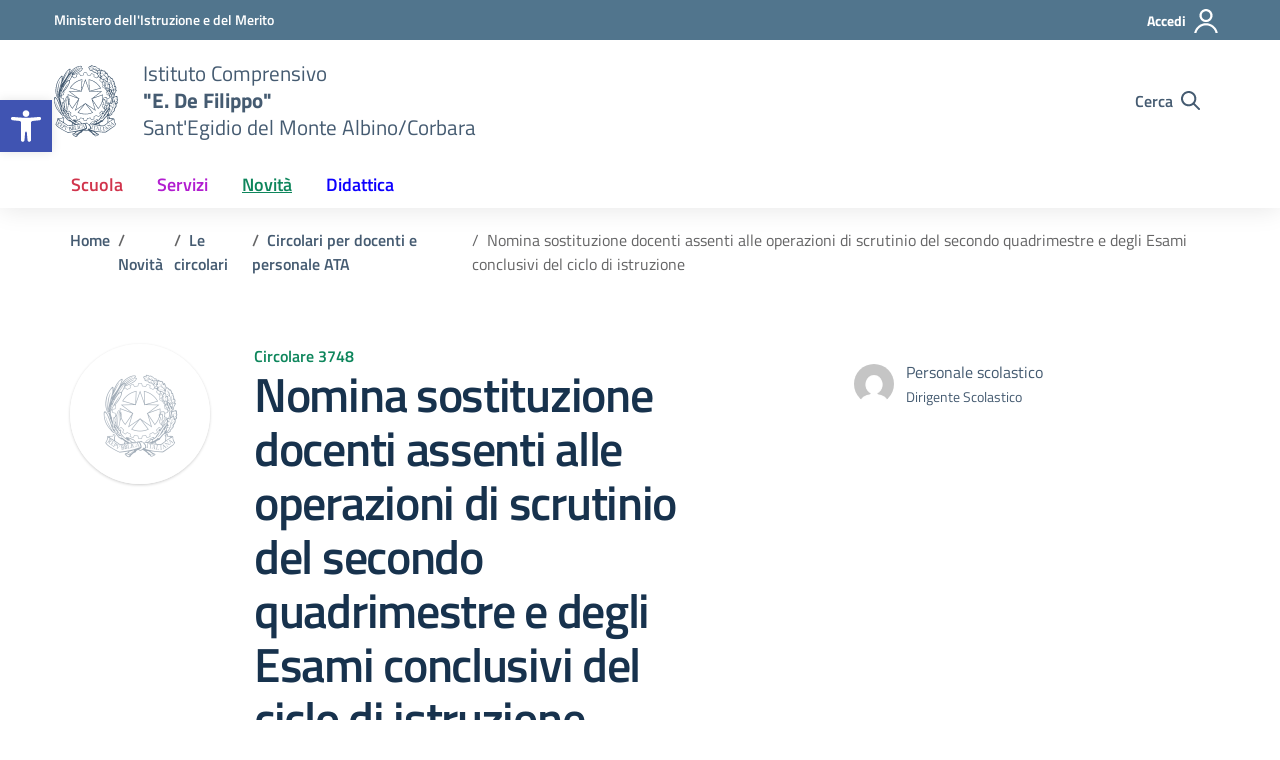

--- FILE ---
content_type: text/css
request_url: https://www.icedefilippo.edu.it/wp-content/themes/design-scuole-wordpress-theme-2.10.0/assets/css/overrides.css?ver=d742bf8f8c8d46b8992378b7fc478cfa
body_size: -41
content:
.footer-link a{text-decoration:none}.footer-link a:hover{text-decoration:underline}#footer-wrapper .footer-link a{text-decoration:underline}#footer-wrapper .footer-list a{text-decoration:underline}#footer-wrapper .footer-link a:hover{text-decoration:none}#footer-wrapper .footer-list a:hover{text-decoration:none}.article-wrapper img{max-width:100%;height:auto}.section.bg-petrol .h1,.section.bg-petrol .h2,.section.bg-petrol .h3,.section.bg-petrol h1,.section.bg-petrol h2,.section.bg-petrol h3,.section.bg-petrol p{color: #fff;}

--- FILE ---
content_type: application/javascript
request_url: https://www.icedefilippo.edu.it/wp-content/cache/debloat/js/92c9d173feeabd49d4e960331c65494e.js
body_size: 1056
content:
!function(t){"use strict";"function"==typeof define&&define.amd?define(["jquery"],t):"undefined"!=typeof module&&module.exports?module.exports=t(require("jquery")):t(jQuery)}(function(r){function s(t){return parseFloat(t)||0}function l(t){var t=r(t),n=null,a=[];return t.each(function(){var t=r(this),e=t.offset().top-s(t.css("margin-top")),o=0<a.length?a[a.length-1]:null;null!==o&&Math.floor(Math.abs(n-e))<=1?a[a.length-1]=o.add(t):a.push(t),n=e}),a}function c(t){var e={byRow:!0,property:"height",target:null,remove:!1};return"object"==typeof t?r.extend(e,t):("boolean"==typeof t?e.byRow=t:"remove"===t&&(e.remove=!0),e)}function n(t){h._beforeUpdate&&h._beforeUpdate(t,h._groups),r.each(h._groups,function(){h._apply(this.elements,this.options)}),h._afterUpdate&&h._afterUpdate(t,h._groups)}var a=-1,i=-1,h=r.fn.matchHeight=function(t){var o,t=c(t);return t.remove?((o=this).css(t.property,""),r.each(h._groups,function(t,e){e.elements=e.elements.not(o)})):this.length<=1&&!t.target||(h._groups.push({elements:this,options:t}),h._apply(this,t)),this},t=(h.version="0.7.2",h._groups=[],h._throttle=80,h._maintainScroll=!1,h._beforeUpdate=null,h._afterUpdate=null,h._rows=l,h._parse=s,h._parseOptions=c,h._apply=function(t,e){var a=c(e),e=r(t),t=[e],o=r(window).scrollTop(),n=r("html").outerHeight(!0),i=e.parents().filter(":hidden");return i.each(function(){var t=r(this);t.data("style-cache",t.attr("style"))}),i.css("display","block"),a.byRow&&!a.target&&(e.each(function(){var t=r(this),e=t.css("display");"inline-block"!==e&&"flex"!==e&&"inline-flex"!==e&&(e="block"),t.data("style-cache",t.attr("style")),t.css({display:e,"padding-top":"0","padding-bottom":"0","margin-top":"0","margin-bottom":"0","border-top-width":"0","border-bottom-width":"0",height:"100px",overflow:"hidden"})}),t=l(e),e.each(function(){var t=r(this);t.attr("style",t.data("style-cache")||"")})),r.each(t,function(t,e){var e=r(e),n=0;if(a.target)n=a.target.outerHeight(!1);else{if(a.byRow&&e.length<=1)return void e.css(a.property,"");e.each(function(){var t=r(this),e=t.attr("style"),o=t.css("display"),o={display:o="inline-block"!==o&&"flex"!==o&&"inline-flex"!==o?"block":o};o[a.property]="",t.css(o),t.outerHeight(!1)>n&&(n=t.outerHeight(!1)),e?t.attr("style",e):t.css("display","")})}e.each(function(){var t=r(this),e=0;a.target&&t.is(a.target)||("border-box"!==t.css("box-sizing")&&(e=(e+=s(t.css("border-top-width"))+s(t.css("border-bottom-width")))+(s(t.css("padding-top"))+s(t.css("padding-bottom")))),t.css(a.property,n-e+"px"))})}),i.each(function(){var t=r(this);t.attr("style",t.data("style-cache")||null)}),h._maintainScroll&&r(window).scrollTop(o/n*r("html").outerHeight(!0)),this},h._applyDataApi=function(){var o={};r("[data-match-height], [data-mh]").each(function(){var t=r(this),e=t.attr("data-mh")||t.attr("data-match-height");e in o?o[e]=o[e].add(t):o[e]=t}),r.each(o,function(){this.matchHeight(!0)})},h._update=function(t,e){if(e&&"resize"===e.type){var o=r(window).width();if(o===a)return;a=o}t?-1===i&&(i=setTimeout(function(){n(e),i=-1},h._throttle)):n(e)},r(h._applyDataApi),r.fn.on?"on":"bind");r(window)[t]("load",function(t){h._update(!1,t)}),r(window)[t]("resize orientationchange",function(t){h._update(!0,t)})});